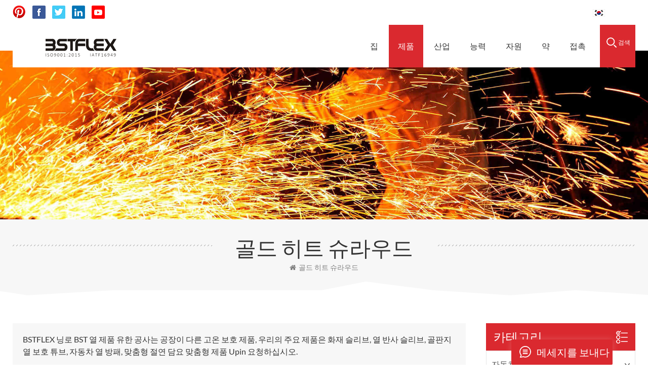

--- FILE ---
content_type: text/html; charset=UTF-8
request_url: https://ko.bstbraidedsleeve.com/gold-heat-shroud_sp
body_size: 16481
content:
<!DOCTYPE html PUBLIC "-//W3C//DTD XHTML 1.0 Transitional//EN" "http://www.w3.org/TR/xhtml1/DTD/xhtml1-transitional.dtd">
<html xmlns="http://www.w3.org/1999/xhtml" lang="ko">
<head>
<meta http-equiv="X-UA-Compatible" content="IE=edge">
<meta name="viewport" content="width=device-width, initial-scale=1.0, user-scalable=no">
<meta http-equiv="Content-Type" content="text/html; charset=utf-8" />
<meta http-equiv="X-UA-Compatible" content="IE=edge,Chrome=1" />
<meta http-equiv="X-UA-Compatible" content="IE=9" />
<meta http-equiv="Content-Type" content="text/html; charset=utf-8" />
      
    <title>사용자 정의 골드 히트 슈라우드,골드 히트 슈라우드 공장,골드 히트 슈라우드 제조 업체</title>
<meta name="keywords" content=" 골드 히트 슈라우드 공급 업체,골드 히트 슈라우드 도매,골드 히트 슈라우드 가격" />
<meta name="description" content=" BSTFLEX 전문 고온 보호 재료 제조 업체입니다. 통합 R & D,생산,판매 및 서비스. 주로 제품을 포함한 제품 골드 히트 슈라우드 기타" />
    <!--    分享显示图片-->
        <meta property ="og:site_name" content="BSTFLEX Ningguo BST Thermal Products Co.,Ltd">
    <meta property ="og:url" content="https://ko.bstbraidedsleeve.com/gold-heat-shroud_sp">
    <meta property ="og:title" content="사용자 정의 골드 히트 슈라우드,골드 히트 슈라우드 공장,골드 히트 슈라우드 제조 업체"/>
    <meta property="og:type" content="website">
    <meta property ="og:description" content =" BSTFLEX 전문 고온 보호 재료 제조 업체입니다. 통합 R & D,생산,판매 및 서비스. 주로 제품을 포함한 제품 골드 히트 슈라우드 기타"/>
            <meta property ="og:image" content="https://ko.bstbraidedsleeve.com/uploadfile/userimg/7611ccd7f481813d3b5cebd413f1e5c2.png"/>
        <meta name="twitter:title" content="사용자 정의 골드 히트 슈라우드,골드 히트 슈라우드 공장,골드 히트 슈라우드 제조 업체">
    <meta name="twitter:description" content=" BSTFLEX 전문 고온 보호 재료 제조 업체입니다. 통합 R & D,생산,판매 및 서비스. 주로 제품을 포함한 제품 골드 히트 슈라우드 기타">
    <link rel="canonical" href="https://ko.bstbraidedsleeve.com/gold-heat-shroud_sp">
                    
            <link href="/uploadfile/userimg/9bd802fd689087e3e0c6774df69b9b3a.ico" rel="shortcut icon"  />
<link rel="alternate" hreflang="en" href="https://www.bstbraidedsleeve.com/gold-heat-shroud_sp" />
<link rel="alternate" hreflang="fr" href="https://fr.bstbraidedsleeve.com/gold-heat-shroud_sp" />
<link rel="alternate" hreflang="de" href="https://de.bstbraidedsleeve.com/gold-heat-shroud_sp" />
<link rel="alternate" hreflang="ru" href="https://ru.bstbraidedsleeve.com/gold-heat-shroud_sp" />
<link rel="alternate" hreflang="it" href="https://it.bstbraidedsleeve.com/gold-heat-shroud_sp" />
<link rel="alternate" hreflang="es" href="https://es.bstbraidedsleeve.com/gold-heat-shroud_sp" />
<link rel="alternate" hreflang="pt" href="https://pt.bstbraidedsleeve.com/gold-heat-shroud_sp" />
<link rel="alternate" hreflang="nl" href="https://nl.bstbraidedsleeve.com/gold-heat-shroud_sp" />
<link rel="alternate" hreflang="ar" href="https://ar.bstbraidedsleeve.com/gold-heat-shroud_sp" />
<link rel="alternate" hreflang="ja" href="https://ja.bstbraidedsleeve.com/gold-heat-shroud_sp" />
<link rel="alternate" hreflang="ko" href="https://ko.bstbraidedsleeve.com/gold-heat-shroud_sp" />
<link rel="alternate" hreflang="tr" href="https://tr.bstbraidedsleeve.com/gold-heat-shroud_sp" />
<link rel="alternate" hreflang="vi" href="https://vi.bstbraidedsleeve.com/gold-heat-shroud_sp" />
<link rel="alternate" hreflang="pl" href="https://pl.bstbraidedsleeve.com/gold-heat-shroud_sp" />
<link rel="alternate" hreflang="sk" href="https://sk.bstbraidedsleeve.com/gold-heat-shroud_sp" />
<link rel="alternate" hreflang="id" href="https://id.bstbraidedsleeve.com/gold-heat-shroud_sp" />

<link type="text/css" rel="stylesheet" href="/template/css/bootstrap.css">
<link type="text/css" rel="stylesheet" href="/template/css/font-awesome.min.css">
<link type="text/css" rel="stylesheet" href="/template/css/style.css">

<script type="text/javascript" src="/template/js/jquery-1.8.3.js"></script>
<script type="text/javascript" src="/template/js/bootstrap.min.js"></script>
<script type="text/javascript">
	//fixed-nav
	$(document).on("scroll",function(){
		if($(document).scrollTop()>20){ 
			$("header").removeClass("large").addClass("small");
		}
		else{
			$("header").removeClass("small").addClass("large");
		}
	});
</script>
<script type="text/javascript" src="/js/front/common.js"></script>
<script>
if( /Android|webOS|iPhone|iPad|iPod|BlackBerry|IEMobile|Opera Mini/i.test(navigator.userAgent) ) {
        $(function () {
            $('.about-main img').attr("style","");
            $(".about-main img").attr("width","");
            $(".about-main img").attr("height","");        
            $('.con_main img').attr("style","");
            $(".con_main img").attr("width","");
            $(".con_main img").attr("height","");        
            $('.news_main div.news_main_de img').attr("style","");
            $(".news_main div.news_main_de img").attr("width","");
            $(".news_main div.news_main_de img").attr("height","");        
            $('.pro_detail .pro_detail_m img').attr("style","");
            $(".pro_detail .pro_detail_m img").attr("width","");
            $(".pro_detail .pro_detail_m img").attr("height","");

        })
}
</script>
<!--[if ie9]
<script src="js/html5shiv.min.js"></script>
<script src="js/respond.min.js"></script>
-->


<!--[if IE 8]>
    <script src="https://oss.maxcdn.com/libs/html5shiv/3.7.0/html5shiv.js"></script>
    <script src="https://oss.maxcdn.com/libs/respond.js/1.3.0/respond.min.js"></script>
<![endif]-->
<meta name="yandex-verification" content="119bf75f95f7c9a6" />
<meta name="p:domain_verify" content="66a43c5106d43a237d879be45ca57cec"/>
<meta name="google-site-verification" content="xnyoS1AQwPZ0F050l5F7TaVyGfqCll_W1wqmL_jB-MU" />
<!-- Google Tag Manager -->
<script>(function(w,d,s,l,i){w[l]=w[l]||[];w[l].push({'gtm.start':
new Date().getTime(),event:'gtm.js'});var f=d.getElementsByTagName(s)[0],
j=d.createElement(s),dl=l!='dataLayer'?'&l='+l:'';j.async=true;j.src=
'https://www.googletagmanager.com/gtm.js?id='+i+dl;f.parentNode.insertBefore(j,f);
})(window,document,'script','dataLayer','GTM-WZ4BQQ5');</script>
<!-- End Google Tag Manager --></head>
<body onmouseup="document.selection.empty()" onbeforecopy="return false" oncopy="document.selection.empty()" onselect="document.selection.empty()" onselectstart="return false" ondragstart="return false" oncontextmenu="return false" style="-moz-user-select:none">

 <!-- Google Tag Manager (noscript) -->
<noscript><iframe src="https://www.googletagmanager.com/ns.html?id=GTM-WZ4BQQ5"
height="0" width="0" style="display:none;visibility:hidden"></iframe></noscript>
<!-- End Google Tag Manager (noscript) --> <header class="large">
<div class="head_top clearfix">
	<div class="container">
	<div class="row">
			<ul class="social_icons">
				  
           
          
                    
                    	<li>
<a rel="nofollow" target="_blank" href="https://www.pinterest.com/heatshields" ><img src="/uploadfile/friendlink/93624b073dc0fe0dd4928116fa62089d.png" alt="Pins" /></a>
                   </li>   
                        
                    	<li>
<a rel="nofollow" target="_blank" href="https://www.facebook.com" ><img src="/uploadfile/friendlink/93a1287b6b4664c93e34a3a799673117.png" alt="facebook" /></a>
                   </li>   
                        
                    	<li>
<a rel="nofollow" target="_blank" href="https://www.twitter.com" ><img src="/uploadfile/friendlink/41df210965320a4a24246b8d3b0a05c9.png" alt="twitter" /></a>
                   </li>   
                        
                    	<li>
<a rel="nofollow" target="_blank" href="https://www.linkedin.com" ><img src="/uploadfile/friendlink/8e7f59d130bdb29c746fbc8c2e243e4a.png" alt="linkedin" /></a>
                   </li>   
                        
                    	<li>
<a rel="nofollow" target="_blank" href="https://www.youtube.com" ><img src="/uploadfile/friendlink/9810225342c08c193cc9f26919de0a8d.png" alt="youtube" /></a>
                   </li>   
                                 
			</ul>
			<div class="select">
				<a rel="nofollow" href="javascript:;" class="select-trigger" data-modal="modal-lan">
					   
                        
<img src="/template/images/ko.jpg" alt="한국의" /><p>한국의</p>
                       				</a>
			</div>
			<ul class="head_con">
                           
                          				<li>
					<div class="icon"><span style="background-position: -38px 0px"></span></div>
					<p><a rel="nofollow" href="mailto:sales@bstbraidedsleeve.com">sales@bstbraidedsleeve.com</a></p>
				</li>
                              
                                                      				<li>
					<div class="icon"><span style="background-position: 0 0"></span></div>
					<p><a rel="nofollow" href="tel:0086-15856303740">0086-15856303740</a></p>
				</li>
                            
                               
			</ul>
					
		</div>
</div>
</div>
<div class="header clearfix">
	<div class="container">
	<div class="row">
			<div id="logo">
                
                               
<a href="/"><img src="/uploadfile/userimg/7611ccd7f481813d3b5cebd413f1e5c2.png" alt="BSTFLEX Ningguo BST Thermal Products Co.,Ltd" /></a>
      
                                
                        </div>
			<div class="wrapper">
				<nav id="main-nav">
					<ul class="first-nav">
						  <li><a href="/">집</a></li>
					</ul>
					<ul class="second-nav">
						 
                                              <li><a href="/products">제품</a>
							<ul class="nav_child">
                                                              
								<li>
								<a href="/automotive-heat-shields_c8">자동차 열 방패</a>
								   
                                                                <ul>
								 
              <li><a href="/other-heat-shield-products_c20">기타 열 방패 제품</a></li>
               
              <li><a href="/welding-protection_c21">용접 보호</a></li>
               
              <li><a href="/thermal-and-heat-shield-barrier_c18">열 및 열 차폐 장벽</a></li>
               
              <li><a href="/turbo-heat-shield-blanket_c14">터보 히트 실드 블랭킷</a></li>
               
              <li><a href="/exhaust-and-header-heat-wrap_c15">배기 및 헤더 히트 랩</a></li>
               
              <li><a href="/heat-shield-tape_c16">방열 테이프</a></li>
               
              <li><a href="/thermal-and-heat-shield-sleeve_c17">열 및 열 차단 슬리브</a></li>
               
              <li><a href="/exhaust-heat-shield-insulation_c19">배기 열 차단 단열재</a></li>
               
							        </ul>
                                                                   
								</li>
							    
								<li>
								<a href="/heat-sleeve_c1">히트 슬리브</a>
								   
                                                                <ul>
								 
              <li><a href="/fire-sleeve_c9">소매 소매</a></li>
               
              <li><a href="/high-temperature-sleeve_c12">고온 슬리브</a></li>
               
              <li><a href="/abrasion-hose-sleeve_c13">마모 호스 슬리브</a></li>
               
              <li><a href="/aluminized-heat-protection-tube_c11">알루미늄 열 보호 튜브</a></li>
               
              <li><a href="/aluminized-heat-protective-sleeve_c10">알루미늄 열 보호 슬리브</a></li>
               
							        </ul>
                                                                   
								</li>
							    
								<li>
								<a href="/fire-blanket_c7">방화 담요</a>
								   
								</li>
							    
								<li>
								<a href="/insulation-blanket-jacket_c6">단열 담요 / 재킷</a>
								   
								</li>
							    
								<li>
								<a href="/fireproof-tape_c2">내화 테이프</a>
								   
								</li>
							    
								<li>
								<a href="/fireproof-fabric-cloth_c3">내화 직물 / 천</a>
								   
                                                                <ul>
								 
              <li><a href="/silica-fiber-fabric_c24">실리카 섬유 직물</a></li>
               
              <li><a href="/ceramic-fiber-fabric_c23">세라믹 섬유 직물</a></li>
               
              <li><a href="/glass-fiber-fabric_c22">유리 섬유 직물</a></li>
               
							        </ul>
                                                                   
								</li>
							    
								<li>
								<a href="/fireproof-rope_c4">내화 밧줄</a>
								   
								</li>
							    
								<li>
								<a href="/needle-insulation-blanket_c5">바늘 단열 담요</a>
								   
								</li>
							 
							</ul>
						</li>
                                                                                           <li><a  href="/industries_nc1">산업</a>
                       
                </li>   
                                              
                                            	                                           <li><a href="/capabilities_d4">능력</a>
						     
						</li>  
                                               
                                              
                                            	                                           <li><a href="/resource_d5">자원</a>
						  	
                                                    <ul class="nav_child">
								      
                              <li><a href="/image-library_nc5" >이미지 라이브러리</a></li>                      
                           
                              <li><a href="/videos_nc4" >비디오 라이브러리</a></li>                      
                           
                              <li><a href="/faq_nc3" >자주하는 질문</a></li>                      
                           
                              <li><a href="/category/downloads/1" >다운로드</a></li>                      
                         
							</ul>
                                                        
						</li>    
                                            
                                              
                                            	                                           <li><a href="/about_d1">약</a>
						  	
                                                    <ul class="nav_child">
								      
                              <li><a href="/about_d1" title=" 우리 회사" > 우리 회사</a></li>                      
                           
                              <li><a href="/certifications_d18" title="인증" >인증</a></li>                      
                           
                              <li><a href="/custom-capabilities_d19" title="사용자 정의 기능" >사용자 정의 기능</a></li>                      
                           
                              <li><a href="/global-support_d20" title="글로벌 지원" >글로벌 지원</a></li>                      
                           
                              <li><a href="/quality-guarantee_d21" title="품질 보증" >품질 보증</a></li>                      
                         
							</ul>
                                                        
						</li> 
                                               
                                            
                                              
                                            	                                           <li><a href="/contact_d2">접촉</a>
						   
						</li> 
                                               
                                            
                                            
                                            
					</ul>

				</nav>
				<a class="toggle">
					<span></span>
					<span></span>
					<span></span>
				</a>
			</div>
			<div class="search_box">
					<div class="attr-nav">
						<a rel="nofollow" class="search" href="#"><i></i><p>검색</p></a>
					</div>
				</div>
			
				<div class="mainmenu-area">
					<div class="mainmenu-left visible-lg visible-md">
						<div class="mainmenu">
							<nav>
								<ul class="clearfix">
								
                                                                  <li  ><a  href='/'>집</a></li>
                                                                 <li class="product_vmegamenu  active"><a href="/products">제품</a>
                               
                                    <ul class="vmegamenu">
                                           	
                                        <li class="has-menu" ><a href="/automotive-heat-shields_c8">자동차 열 방패</a>
					  
                                            <ul class="vmegamenu02">
					 
              <li><a href="/other-heat-shield-products_c20">기타 열 방패 제품</a></li>
               
              <li><a href="/welding-protection_c21">용접 보호</a></li>
               
              <li><a href="/thermal-and-heat-shield-barrier_c18">열 및 열 차폐 장벽</a></li>
               
              <li><a href="/turbo-heat-shield-blanket_c14">터보 히트 실드 블랭킷</a></li>
               
              <li><a href="/exhaust-and-header-heat-wrap_c15">배기 및 헤더 히트 랩</a></li>
               
              <li><a href="/heat-shield-tape_c16">방열 테이프</a></li>
               
              <li><a href="/thermal-and-heat-shield-sleeve_c17">열 및 열 차단 슬리브</a></li>
               
              <li><a href="/exhaust-heat-shield-insulation_c19">배기 열 차단 단열재</a></li>
               
					   </ul>
                                             
					</li>
                                   	  	
                                        <li class="has-menu" ><a href="/heat-sleeve_c1">히트 슬리브</a>
					  
                                            <ul class="vmegamenu02">
					 
              <li><a href="/fire-sleeve_c9">소매 소매</a></li>
               
              <li><a href="/high-temperature-sleeve_c12">고온 슬리브</a></li>
               
              <li><a href="/abrasion-hose-sleeve_c13">마모 호스 슬리브</a></li>
               
              <li><a href="/aluminized-heat-protection-tube_c11">알루미늄 열 보호 튜브</a></li>
               
              <li><a href="/aluminized-heat-protective-sleeve_c10">알루미늄 열 보호 슬리브</a></li>
               
					   </ul>
                                             
					</li>
                                   	  	
                                        <li  ><a href="/fire-blanket_c7">방화 담요</a>
					  
					</li>
                                   	  	
                                        <li  ><a href="/insulation-blanket-jacket_c6">단열 담요 / 재킷</a>
					  
					</li>
                                   	  	
                                        <li  ><a href="/fireproof-tape_c2">내화 테이프</a>
					  
					</li>
                                   	  	
                                        <li class="has-menu" ><a href="/fireproof-fabric-cloth_c3">내화 직물 / 천</a>
					  
                                            <ul class="vmegamenu02">
					 
              <li><a href="/silica-fiber-fabric_c24">실리카 섬유 직물</a></li>
               
              <li><a href="/ceramic-fiber-fabric_c23">세라믹 섬유 직물</a></li>
               
              <li><a href="/glass-fiber-fabric_c22">유리 섬유 직물</a></li>
               
					   </ul>
                                             
					</li>
                                   	  	
                                        <li  ><a href="/fireproof-rope_c4">내화 밧줄</a>
					  
					</li>
                                   	  	
                                        <li  ><a href="/needle-insulation-blanket_c5">바늘 단열 담요</a>
					  
					</li>
                                   	 
                                      
                                    </ul>
                                                                </li>
                                                                  
                                                                  
                                                                  
                                                                  
                                              
                <li ><a  href="/industries_nc1">산업</a>
                       
                </li>   
                                                                                                       
                                 
                        <li ><a href="/capabilities_d4">능력</a>
                     
                        </li>   
                       
                                                                                                       
                                 
                        <li ><a href="/resource_d5">자원</a>
                                                    <ul class="vmegamenu">
                             
                              <li><a href="/image-library_nc5" >이미지 라이브러리</a></li>                      
                           
                              <li><a href="/videos_nc4" >비디오 라이브러리</a></li>                      
                           
                              <li><a href="/faq_nc3" >자주하는 질문</a></li>                      
                           
                              <li><a href="/category/downloads/1" >다운로드</a></li>                      
                         
                                   </ul>    
                          
                        </li>   
                       
                                                                  
                                                                  
                                                                        
                                                                      
                                 
                        <li ><a href="/about_d1">약</a>
                                                    <ul class="vmegamenu">
                             
                              <li><a href="/about_d1" title=" 우리 회사" > 우리 회사</a></li>                      
                           
                              <li><a href="/certifications_d18" title="인증" >인증</a></li>                      
                           
                              <li><a href="/custom-capabilities_d19" title="사용자 정의 기능" >사용자 정의 기능</a></li>                      
                           
                              <li><a href="/global-support_d20" title="글로벌 지원" >글로벌 지원</a></li>                      
                           
                              <li><a href="/quality-guarantee_d21" title="품질 보증" >품질 보증</a></li>                      
                         
                                   </ul>    
                          
                        </li>   
                       
                                                                  
                                                                  
                                                   
                                 
                        <li ><a href="/contact_d2">접촉</a>
                     
                        </li>   
                                           
                                                                  
                                                                  
                                                                  
                                                                  
                                                                  
								</ul>
							</nav>
						</div>
					</div>
				</div>
			</div>	
		<div class="top-search clearfix">
			<div class="input-group container">
				<em>무엇을 찾고 계신가요?</em>
				<div class="header_search clearfix">
				
                                            
                                            <input name="search_keyword" onkeydown="javascript:enterIn(event);" type="text" class="form-control" placeholder="검색 정보">
					<input type="submit" class="search_btn btn_search1" value="">
				</div>
				<span class="input-group-addon close-search"><i class="fa fa-times"></i></span>
			</div>
		</div>
	</div>
</div>

		
</header>

<div class="select-modal" id="modal-lan">
    <div class="select-content">
		<em>언어를 선택하세요.</em>
    	<ul class="list clearfix">
			     
           <li class="col-md-2 col-sm-3 col-xs-6">                
      <a href="https://ko.bstbraidedsleeve.com/gold-heat-shroud_sp"><img src="/template/images/ko.jpg" alt="한국의" /><p>한국의</p></a>
         </li>                                             
        <li class="col-md-2 col-sm-3 col-xs-6">                 
 <a href="https://www.bstbraidedsleeve.com/gold-heat-shroud_sp" ><img src="/template/images/en.jpg" alt="English" /><p>English</p></a>
      </li>          
        <li class="col-md-2 col-sm-3 col-xs-6">                 
 <a href="https://fr.bstbraidedsleeve.com/gold-heat-shroud_sp" ><img src="/template/images/fr.jpg" alt="français" /><p>français</p></a>
      </li>          
        <li class="col-md-2 col-sm-3 col-xs-6">                 
 <a href="https://de.bstbraidedsleeve.com/gold-heat-shroud_sp" ><img src="/template/images/de.jpg" alt="Deutsch" /><p>Deutsch</p></a>
      </li>          
        <li class="col-md-2 col-sm-3 col-xs-6">                 
 <a href="https://ru.bstbraidedsleeve.com/gold-heat-shroud_sp" ><img src="/template/images/ru.jpg" alt="русский" /><p>русский</p></a>
      </li>          
        <li class="col-md-2 col-sm-3 col-xs-6">                 
 <a href="https://it.bstbraidedsleeve.com/gold-heat-shroud_sp" ><img src="/template/images/it.jpg" alt="italiano" /><p>italiano</p></a>
      </li>          
        <li class="col-md-2 col-sm-3 col-xs-6">                 
 <a href="https://es.bstbraidedsleeve.com/gold-heat-shroud_sp" ><img src="/template/images/es.jpg" alt="español" /><p>español</p></a>
      </li>          
        <li class="col-md-2 col-sm-3 col-xs-6">                 
 <a href="https://pt.bstbraidedsleeve.com/gold-heat-shroud_sp" ><img src="/template/images/pt.jpg" alt="português" /><p>português</p></a>
      </li>          
        <li class="col-md-2 col-sm-3 col-xs-6">                 
 <a href="https://nl.bstbraidedsleeve.com/gold-heat-shroud_sp" ><img src="/template/images/nl.jpg" alt="Nederlands" /><p>Nederlands</p></a>
      </li>          
        <li class="col-md-2 col-sm-3 col-xs-6">                 
 <a href="https://ar.bstbraidedsleeve.com/gold-heat-shroud_sp" ><img src="/template/images/ar.jpg" alt="العربية" /><p>العربية</p></a>
      </li>          
        <li class="col-md-2 col-sm-3 col-xs-6">                 
 <a href="https://ja.bstbraidedsleeve.com/gold-heat-shroud_sp" ><img src="/template/images/ja.jpg" alt="日本語" /><p>日本語</p></a>
      </li>          
        <li class="col-md-2 col-sm-3 col-xs-6">                 
 <a href="https://tr.bstbraidedsleeve.com/gold-heat-shroud_sp" ><img src="/template/images/tr.jpg" alt="Türkçe" /><p>Türkçe</p></a>
      </li>          
        <li class="col-md-2 col-sm-3 col-xs-6">                 
 <a href="https://vi.bstbraidedsleeve.com/gold-heat-shroud_sp" ><img src="/template/images/vi.jpg" alt="Tiếng Việt" /><p>Tiếng Việt</p></a>
      </li>          
        <li class="col-md-2 col-sm-3 col-xs-6">                 
 <a href="https://pl.bstbraidedsleeve.com/gold-heat-shroud_sp" ><img src="/template/images/pl.jpg" alt="Polski" /><p>Polski</p></a>
      </li>          
        <li class="col-md-2 col-sm-3 col-xs-6">                 
 <a href="https://sk.bstbraidedsleeve.com/gold-heat-shroud_sp" ><img src="/template/images/sk.jpg" alt="slovenský" /><p>slovenský</p></a>
      </li>          
        <li class="col-md-2 col-sm-3 col-xs-6">                 
 <a href="https://id.bstbraidedsleeve.com/gold-heat-shroud_sp" ><img src="/template/images/id.jpg" alt="Indonesia " /><p>Indonesia </p></a>
      </li>   			
		</ul>
		<button class="select-close"><i></i></button>
    </div>
</div>
<div class="select-overlay"></div>

<div class="height"></div><div class="page_banner">


 
 
 
 
 
 
              
<a href="javascript:void(0);" rel="nofollow" > <img src="/uploadfile/bannerimg/16040621242629231175.jpg" alt="products"/></a>               
  		
  
 

   </div>

<div class="breadcrumb clearfix">
	<div class="attachment_line_bottom"></div>
	<div class="container">
	<div class="row">
				<div class="main_title">
										<em>골드 히트 슈라우드</em>
			
		
				</div>
				<div class="bread_right">
			<a class="home" href="/" title="Return to Home"><i class="fa fa-home"></i>골드 히트 슈라우드</a>
				</div>				
			</div>	
</div>
	</div>

<div class="page_section clearfix">
	<div class="container">
	<div class="row">
		<div class="page_column clearfix">			
			<div class="page-right clearfix">
				<div class="pro-text"><div class="column">
             		        
                          
                         BSTFLEX 닝로 BST 열 제품 유한 공사는 공장이 다른 고온 보호 제품, 우리의 주요 제품은 화재 슬리브, 열 반사 슬리브, 골판지 열 보호 튜브, 자동차 열 방패, 맞춤형 절연 담요 맞춤형 제품 Upin 요청하십시오.                      
             	</div></div>
				<div class="main">
                    <div id="cbp-vm" class="cbp-vm-switcher cbp-vm-view-grid">
                        <div class="cbp-vm-options clearfix">
                            <a rel="nofollow" href="#" class="cbp-vm-icon cbp-vm-grid cbp-vm-selected" data-view="cbp-vm-view-grid"></a>
                            <a rel="nofollow" href="#" class="cbp-vm-icon cbp-vm-list" data-view="cbp-vm-view-list"></a>
                        </div>
                       
                        <ul class="wow clearfix">
                                     
                           
                            <li class="wow"><div class="clearfix">
                                <div class="cbp-vm-image">
                                    <a class="link" href="/gold-heat-shroud-aluminum-reflective-shielding-sleeve_p36.html"></a>
                                  <img id="product_detail_img"  alt="Aluminum heat sleeve" src="/uploadfile/202011/17/b747ac38ac67e5c845e4858fa713a8be_medium.jpg" />				                                                                          <div class="cbp-image-hover"> <img src="/uploadfile/202011/17/a31f8eeb9498ca9d0209a24cb5d032b3_medium.jpg" alt = "알루미늄 열 슬리브" /></div>
                                    
                                </div>
                                <div class="cbp-list-center clearfix">
                                	<div class="cbp-list-left">
                                        <a href="/gold-heat-shroud-aluminum-reflective-shielding-sleeve_p36.html" class="cbp-title">골드 열 슈라우드 알루미늄 반사 차폐 슬리브</a>
				   
                                        <div class="cbp-vm-details">골드 열 슈라우드 알루미늄 반사 차폐 슬리브는 고온 정격 유리 섬유 직물로 금 정격 유리 섬유 직물로 만들어졌습니다. 후크 & 루프 클로저 디자인은 열린 가장자리를 따라 닫습니다. 없음 연결된 전선, 케이블 및 호스의 한쪽 끝을 제거 할 필요성은 보호 및 폐쇄의</div>
                                        <ul class="post_blog_tag">
                                            <p><i class="fa fa-tags"></i>태그 :</p>
                                                                                                                                          
                       <li><a href="/heat-shielding-sleeve_sp">열 차폐 슬리브</a></li>
                                             
                       <li><a href="/aluminum-reflective-sleeve_sp">알루미늄 반사 슬리브</a></li>
                                             
                       <li><a href="/aluminum-shielding-sleeve_sp">알루미늄 차폐 슬리브</a></li>
                                             
                       <li><a href="/aluminum-reflective-shielding-sleeve_sp">알루미늄 반사 차폐 슬리브</a></li>
                                             
                       <li><a href="/heat-shroud_sp">방열판</a></li>
                                             
                       <li><a href="/gold-heat-shroud_sp">골드 히트 슈라우드</a></li>
                                                                                                               </ul>
                                    	<div class="more"><a class="main_more" href="/gold-heat-shroud-aluminum-reflective-shielding-sleeve_p36.html">더보기</a></div>
                                    </div>
                                </div>
                            </div>
                            </li>
                               
                                                        
                        </ul>
                    </div>
                </div>
				<script type="text/javascript" src="/template/js/cbpViewModeSwitch.js"></script>
				 <div class="page_num clearfix">
                                                
                                 

                                                   
                                         <p>총 <strong>1</strong>페이지</p>
                </div>        
            </div>
 
         	<div class="page-left clearfix">
                <div id="right_column" class="left-cat column clearfix">
                    <section class="block blockcms column_box">
                        <div class="fot_title"><em>카테고리</em><span></span><i class="column_icon_toggle icon-plus-sign"></i></div>
                        <div class="block_content toggle_content">
                            <ul class="mtree">
                                          
                        <li><b></b><a href="/automotive-heat-shields_c8">자동차 열 방패</a>
                             
                            <ul>
                                    
                         
                                <li><b></b><a href="/other-heat-shield-products_c20">기타 열 방패 제품</a>
                                  
                                </li> 
                                          
                         
                                <li><b></b><a href="/welding-protection_c21">용접 보호</a>
                                  
                                </li> 
                                          
                         
                                <li><b></b><a href="/thermal-and-heat-shield-barrier_c18">열 및 열 차폐 장벽</a>
                                  
                                </li> 
                                          
                         
                                <li><b></b><a href="/turbo-heat-shield-blanket_c14">터보 히트 실드 블랭킷</a>
                                  
                                </li> 
                                          
                         
                                <li><b></b><a href="/exhaust-and-header-heat-wrap_c15">배기 및 헤더 히트 랩</a>
                                  
                                </li> 
                                          
                         
                                <li><b></b><a href="/heat-shield-tape_c16">방열 테이프</a>
                                  
                                </li> 
                                          
                         
                                <li><b></b><a href="/thermal-and-heat-shield-sleeve_c17">열 및 열 차단 슬리브</a>
                                  
                                </li> 
                                          
                         
                                <li><b></b><a href="/exhaust-heat-shield-insulation_c19">배기 열 차단 단열재</a>
                                  
                                </li> 
                                   
                              
                            </ul>
                               
                        </li>               
                            
                        <li><b></b><a href="/heat-sleeve_c1">히트 슬리브</a>
                             
                            <ul>
                                    
                         
                                <li><b></b><a href="/fire-sleeve_c9">소매 소매</a>
                                  
                                </li> 
                                          
                         
                                <li><b></b><a href="/high-temperature-sleeve_c12">고온 슬리브</a>
                                  
                                </li> 
                                          
                         
                                <li><b></b><a href="/abrasion-hose-sleeve_c13">마모 호스 슬리브</a>
                                  
                                </li> 
                                          
                         
                                <li><b></b><a href="/aluminized-heat-protection-tube_c11">알루미늄 열 보호 튜브</a>
                                  
                                </li> 
                                          
                         
                                <li><b></b><a href="/aluminized-heat-protective-sleeve_c10">알루미늄 열 보호 슬리브</a>
                                  
                                </li> 
                                   
                              
                            </ul>
                               
                        </li>               
                            
                        <li><b></b><a href="/fire-blanket_c7">방화 담요</a>
                               
                        </li>               
                            
                        <li><b></b><a href="/insulation-blanket-jacket_c6">단열 담요 / 재킷</a>
                               
                        </li>               
                            
                        <li><b></b><a href="/fireproof-tape_c2">내화 테이프</a>
                               
                        </li>               
                            
                        <li><b></b><a href="/fireproof-fabric-cloth_c3">내화 직물 / 천</a>
                             
                            <ul>
                                    
                         
                                <li><b></b><a href="/silica-fiber-fabric_c24">실리카 섬유 직물</a>
                                  
                                </li> 
                                          
                         
                                <li><b></b><a href="/ceramic-fiber-fabric_c23">세라믹 섬유 직물</a>
                                  
                                </li> 
                                          
                         
                                <li><b></b><a href="/glass-fiber-fabric_c22">유리 섬유 직물</a>
                                  
                                </li> 
                                   
                              
                            </ul>
                               
                        </li>               
                            
                        <li><b></b><a href="/fireproof-rope_c4">내화 밧줄</a>
                               
                        </li>               
                            
                        <li><b></b><a href="/needle-insulation-blanket_c5">바늘 단열 담요</a>
                               
                        </li>               
                         
                                
                                
                                
                                
                           </ul>
                        </div>
                    </section>
                </div>
                <script type="text/javascript" src="/template/js/left-mtree.js"></script>
                <div id="right_column" class="left-pro column clearfix">
                    <section class="block blockcms column_box">
                        <div class="fot_title"><em>신제품</em><span></span><i class="column_icon_toggle icon-plus-sign"></i></div>
                        <div class="block_content toggle_content">
                        	<ul class="list clearfix">
                                
                        
                                
                            	<li><div class="box clearfix">
                                	<div class="image pro_image">
                                		<a href="/braided-aramid-sleeve_p258.html"></a>
                                       <img id="product_detail_img"  alt="Braided Aramid Sleeve | High Abrasion & Cut Resistant Protective Sleeving" src="/uploadfile/202601/01/c2206d69cf055af803fab88e814dfaa1_thumb.jpg" />                                                <span class="icon"><i></i></span>
                                    </div>
                                    <div class="main">
                                    	<a href="/braided-aramid-sleeve_p258.html" class="title">꼬임 아라미드 슬리브</a>
                                        <a href="/braided-aramid-sleeve_p258.html" class="page_more">더보기</a>
                                    </div>
                                </div></li>
                                
                                     
                        
                                
                            	<li><div class="box clearfix">
                                	<div class="image pro_image">
                                		<a href="/polyester-hose-sleeve-for-abrasion-hose-protection_p257.html"></a>
                                       <img id="product_detail_img"  alt="polyester hose sleeve for hydraulic hose abrasion protection" src="/uploadfile/202512/30/26b4cd1cd92eec5c1e4c365821fa5ed4_thumb.jpg" />                                                <span class="icon"><i></i></span>
                                    </div>
                                    <div class="main">
                                    	<a href="/polyester-hose-sleeve-for-abrasion-hose-protection_p257.html" class="title">마모 방지 및 호스 보호를 위한 폴리에스터 호스 슬리브</a>
                                        <a href="/polyester-hose-sleeve-for-abrasion-hose-protection_p257.html" class="page_more">더보기</a>
                                    </div>
                                </div></li>
                                
                                     
                        
                                
                            	<li><div class="box clearfix">
                                	<div class="image pro_image">
                                		<a href="/battery-fire-containment-bag_p256.html"></a>
                                       <img id="product_detail_img"  alt="Battery Fire Containment Bag | Fireproof Protection for Lithium Batteries" src="/uploadfile/202512/27/c759c2b7438a9433e2d8249e442f141f_thumb.jpg" />                                                <span class="icon"><i></i></span>
                                    </div>
                                    <div class="main">
                                    	<a href="/battery-fire-containment-bag_p256.html" class="title">배터리 화재 방지 백</a>
                                        <a href="/battery-fire-containment-bag_p256.html" class="page_more">더보기</a>
                                    </div>
                                </div></li>
                                
                                     
                        
                                
                            	<li><div class="box clearfix">
                                	<div class="image pro_image">
                                		<a href="/marine-exhaust-system-with-integrated-silencer_p255.html"></a>
                                       <img id="product_detail_img"  alt="Marine Exhaust System with Integrated Silencer – Noise Reduction & Thermal Protection" src="/uploadfile/202512/25/4fc80e10017cd96dcd7a2b1bf2630d5e_thumb.jpg" />                                                <span class="icon"><i></i></span>
                                    </div>
                                    <div class="main">
                                    	<a href="/marine-exhaust-system-with-integrated-silencer_p255.html" class="title">소음기가 일체형으로 장착된 해양 배기 시스템</a>
                                        <a href="/marine-exhaust-system-with-integrated-silencer_p255.html" class="page_more">더보기</a>
                                    </div>
                                </div></li>
                                
                                     
                        
                                
                            	<li><div class="box clearfix">
                                	<div class="image pro_image">
                                		<a href="/combustion-air-silencer_p254.html"></a>
                                       <img id="product_detail_img"  alt="Airtronic Combustion Air Intake Silencer" src="/uploadfile/202512/24/e912a199e74c9caf2f94d4040211e50f_thumb.jpeg" />                                                <span class="icon"><i></i></span>
                                    </div>
                                    <div class="main">
                                    	<a href="/combustion-air-silencer_p254.html" class="title">연소 공기 소음기</a>
                                        <a href="/combustion-air-silencer_p254.html" class="page_more">더보기</a>
                                    </div>
                                </div></li>
                                
                                      
                            
                            </ul>
                        </div>
                    </section>
                </div>
            </div>
 
                    
		</div>
	</div>
	</div>
</div>

  <div class="letter_content clearfix">
	<div class="container">
	<div class="row">
    	<div class="main_title">			<em>뉴스레터 구독하기</em>
		</div>
		<div class="text">월간 프로모션에 가입하고 최신 제품 소식을 받아보세요!
</div>
		<div class="letter-input">
			<input name="textfield" id="user_email" type="text" class="fot_input" placeholder="당신의 이메일 주소를 입력 해주세요" >
			<input type="button" class="main_more" value="제출하다" onclick="add_email_list();">
                        <script type="text/javascript">
  var email = document.getElementById('user_email');
        function add_email_list()
        {

            $.ajax({
                url: "/common/ajax/addtoemail/emailname/" + email.value,
                type: 'GET',
                success: function(info) {
                    if (info == 1) {
                        alert('Successfully!');

                    } else {
                        alert('Loss');
                    }
                }
            });

        }
</script>
		</div>
    </div>
	</div>
</div>

<div class="footer clearfix">
	<div class="container clearfix">
    <div class="row">
		<div id="right_column" class="fot_con clearfix">
        	<section id="blockbestsellers" class="block products_block column_box">
				<div class="fot_title"><em>연락하다</em><span></span><i class="column_icon_toggle icon-plus-sign"></i></div>
                <div class="block_content toggle_content">
					<a href="/" class="fot_logo"><img src="/template/images/fot_logo.png" alt="BSTFLEX Ningguo BST Thermal Products Co.,Ltd"></a>
                  	<ul class="clearfix list">
						<li>
							<span class="icon" style="background-position: -1px -148px;"></span>
														<p>No.10, Chuangxin North Road, Nanshan Park, Ningguo Economic and Technological Development Zone, Ningguo City, Anhui Province, China</p>
						</li>
                                                                             
						<li>
							<span class="icon" style="background-position: -67px -148px;"></span>
							<p>전화/Whatsapp : <a rel="nofollow" href="tel:0086-15856303740">0086-15856303740</a></p>
						</li>
                                                                                                                                
						<li>
							<span class="icon" style="background-position: -32px -150px;"></span>
							<p>이메일 : <a rel="nofollow" href="mailto:sales@bstbraidedsleeve.com">sales@bstbraidedsleeve.com</a></p>
						</li>
                                                                                                                                   
						<li>
							<span class="icon" style="background-position: -100px -148px;"></span>
							<p>Skype : <a rel="nofollow" href="skype:vanesa-cheng?chat">vanesa-cheng</a></p>
						</li>                     </ul>
					<ul class="social_icons">
						  
           
                   
                <li>      
<a rel="nofollow" target="_blank" href="https://www.pinterest.com/heatshields" >
 <img src="/uploadfile/friendlink/93624b073dc0fe0dd4928116fa62089d.png" alt="Pins" />
</a></li>
                                  
                <li>      
<a rel="nofollow" target="_blank" href="https://www.facebook.com" >
 <img src="/uploadfile/friendlink/93a1287b6b4664c93e34a3a799673117.png" alt="facebook" />
</a></li>
                                  
                <li>      
<a rel="nofollow" target="_blank" href="https://www.twitter.com" >
 <img src="/uploadfile/friendlink/41df210965320a4a24246b8d3b0a05c9.png" alt="twitter" />
</a></li>
                                  
                <li>      
<a rel="nofollow" target="_blank" href="https://www.linkedin.com" >
 <img src="/uploadfile/friendlink/8e7f59d130bdb29c746fbc8c2e243e4a.png" alt="linkedin" />
</a></li>
                                  
                <li>      
<a rel="nofollow" target="_blank" href="https://www.youtube.com" >
 <img src="/uploadfile/friendlink/9810225342c08c193cc9f26919de0a8d.png" alt="youtube" />
</a></li>
                                         					</ul>
                </div>
            </section>
        </div>
		<div id="right_column" class="fot_nav clearfix">
        	<section id="blockbestsellers" class="block products_block column_box">
				<div class="fot_title"><em>도움이 필요하다</em><span></span><i class="column_icon_toggle icon-plus-sign"></i></div>
                <div class="block_content toggle_content">
                  	<ul class="clearfix">
                             <li><a href="/">집</a></li>
  
       <li><a href="/products">제품</a></li>
  
       <li><a href="/industries_nc1">산업</a></li>
  
       <li><a href="/capabilities_d4">능력</a></li>
  
       <li><a href="/resource_d5">자원</a></li>
  
       <li><a href="/news_nc2">뉴스</a></li>
  
       <li><a href="/about_d1">약</a></li>
  
       <li><a href="/contact_d2">접촉</a></li>
  
                    </ul>
                </div>
            </section>
        </div>
		<div id="right_column" class="fot_tag clearfix">
        	<section id="blockbestsellers" class="block products_block column_box">
				<div class="fot_title"><em>핫 태그</em><span></span><i class="column_icon_toggle icon-plus-sign"></i></div>
                <div class="block_content toggle_content">
                  	<ul class="clearfix">
                         
  <li><a href="/heat-shield_sp">열 차폐</a></li>
                                       
  <li><a href="/welding-blanket_sp">용접 담요</a></li>
                                       
  <li><a href="/high-temperature-blanket_sp">고온 담요</a></li>
                                       
  <li><a href="/thermal-barrier_sp">열 장벽</a></li>
                                       
  <li><a href="/fiberglass-welding-blanket_sp">유리 섬유 용접 담요</a></li>
                                       
  <li><a href="/exhaust-wrap_sp">배기 랩</a></li>
                                       
  <li><a href="/deck-protective-mat_sp">데크 보호 매트</a></li>
                                       
  <li><a href="/high-temperature-vehicle-fire-blanket_sp">고온 차량 화재 담요</a></li>
                                                         </ul>
                </div>
            </section>
        </div>
		<div id="right_column" class="fot_news clearfix">
        	<section id="blockbestsellers" class="block products_block column_box">
				<div class="fot_title"><em>최근 소식</em><span></span><i class="column_icon_toggle icon-plus-sign"></i></div>
                <div class="block_content toggle_content">
                  	<ul class="clearfix">
                                                    <li>
                                <a href="/what-is-exhaust-heat-shielding-and-why-it-matters_n390" title="배기열 차폐란 무엇이며 왜 중요한가?" class="title">배기열 차폐란 무엇이며 왜 중요한가?</a>
                                                                <span class="page_date">Jan 19, 2026</span>
                            </li>
                                                    <li>
                                <a href="/2-stroke-silencer-packing-kit-materials-evolve-to-meet-noise-and-heat-demands_n389" title="2행정 엔진 소음기 패킹 키트 소재가 소음 및 열 요구 사항을 충족하도록 진화했습니다." class="title">2행정 엔진 소음기 패킹 키트 소재가 소음 및 열 요구 사항을 충족하도록 진화했습니다.</a>
                                                                <span class="page_date">Jan 16, 2026</span>
                            </li>
                                                    <li>
                                <a href="/exhaust-pipe-heat-shield-solutions-address-rising-thermal-protection-demands_n388" title="배기 파이프 열 차폐 솔루션은 증가하는 열 보호 요구 사항을 해결합니다" class="title">배기 파이프 열 차폐 솔루션은 증가하는 열 보호 요구 사항을 해결합니다</a>
                                                                <span class="page_date">Jan 15, 2026</span>
                            </li>
                        
                    </ul>
                </div>
            </section>
        </div>
	</div>
    </div>
</div>

<div class="footer-bottom clearfix">
	<div class="container">
	<div class="row">
		<div class="left">
			<div class="copy">
				저작권 © 2026 BSTFLEX Ningguo BST Thermal Products Co.,Ltd.판권 소유. <!--Start of Tawk.to Script-->
<script type="text/javascript">
var Tawk_API=Tawk_API||{}, Tawk_LoadStart=new Date();
(function(){
var s1=document.createElement("script"),s0=document.getElementsByTagName("script")[0];
s1.async=true;
s1.src='https://embed.tawk.to/6678eba99d7f358570d29baa/1i145h4fg';
s1.charset='UTF-8';
s1.setAttribute('crossorigin','*');
s0.parentNode.insertBefore(s1,s0);
})();
</script>
<!--End of Tawk.to Script-->

<script type="text/javascript">
    (function(c,l,a,r,i,t,y){
        c[a]=c[a]||function(){(c[a].q=c[a].q||[]).push(arguments)};
        t=l.createElement(r);t.async=1;t.src="https://www.clarity.ms/tag/"+i;
        y=l.getElementsByTagName(r)[0];y.parentNode.insertBefore(t,y);
    })(window, document, "clarity", "script", "ub1fkv9enj");
</script>			</div>
			<div class="fot_link"> 
				<a href="/blog">블로그</a>  |  <a href="/sitemap.html">사이트맵</a>  |  <a href="/sitemap.xml">XML</a>  |  <a href="/privacy-policy_d10">개인 정보 정책</a>  |  
				<div class="foot_ipv6">
					 IPv6 네트워크 지원<img src="/template/images/ipv6.png" alt="IPv6 네트워크 지원"/>
          
				</div>
			</div>
		</div>
	</div>
	</div>
			
</div>

<a rel="nofollow" href="javascript:;" class="back_top"></a>

<div id="online_qq_layer">
    <div id="online_qq_tab">
        <a id="floatShow" rel="nofollow" href="javascript:void(0);" >메세지를 보내다<i></i></a> 
        <a id="floatHide" rel="nofollow" href="javascript:void(0);" ><i></i></a>
    </div>
    <div id="onlineService" >
        <div class="online_form">
            <div class="i_message_inquiry">
            	<em class="title">메세지를 보내다</em>
                <div class="inquiry">
                
                    
                   <form role="form" id="email_form2" method="post" action="/inquiry/addinquiry">
          <input type="hidden" class="input_1 sub placeholder" value="Leave A Message"  name="msg_title" />
                  <div class="text"> IF 우리의 제품에 관심이 있으시고 자세한 내용을 알고 싶습니다. 여기에 메시지를 남겨주세요, 우리는 최대한 빨리 당신을 회신 할 것입니다. </div>
                      <div class="input-group">
                        <span class="ms_e"><input class="form-control" required name="msg_email" id="msg_email" tabindex="10" type="text" placeholder="귀하의 이메일"></span>
                      </div>
                    
                    <div class="input-group">
                        <span class="ms_p"><input class="form-control" name="msg_tel" id="phone" tabindex="10" type="text" placeholder="전화/왓츠앱"></span>
                      </div>
                                      <div class="input-group" style="display: block;">
                          <span class="ms_m"><textarea required name="msg_content" class="form-control" id="message" tabindex="13" placeholder="정확한 견적을 받기 위해 제품 세부 정보(예: 색상, 크기, 재료 등.) 및 기타 특정 요구 사항을 입력합니다.."></textarea></span>
                      </div>
                                    
                  
                     <input id="google2" type="submit" value="제출" class="main_more" />
                  </form>  
                    
                    
              </div>
            </div>
        </div>
    </div>
</div>

<div class="fixed-contact">
    <ul class="item-list clearfix">
          
                                                                        <li class="online_p">
            <div class="column">
                <i class="icon"></i>
                <a rel="nofollow" href="tel:0086-15856303740">0086-15856303740</a>
            </div>
        </li>
                                                  
                                                        
        <li class="online_e">
            <div class="column">
                <i class="icon"></i>
                 <a rel="nofollow" href="mailto:sales@bstbraidedsleeve.com">sales@bstbraidedsleeve.com</a>
            </div>
        </li>
          
        <li class="online_e">
            <div class="column">
                <i class="icon"></i>
                 <a rel="nofollow" href="mailto:vanessa-cheng@live.cn">vanessa-cheng@live.cn</a>
            </div>
        </li>
                                                
           
                                                         <li class="online_w">
            <div class="column">
                <i class="icon"></i>
                <a rel="nofollow" href="skype:vanesa-cheng?chat">vanesa-cheng</a>
            </div>
        </li>
                                                
         
                                                  
		<li class="online_s">
            <div class="column">
                <i class="icon"></i>
                               <a target="_blank" href="https://api.whatsapp.com/send?phone=+8615856303740&text=Hello" rel="nofollow">   
                                
                
                +8615856303740</a>
            </div>
        </li> 
                
                                                       
		<li class="online_code">
            <div class="column">
                <i class="icon"></i>
                <a>					<p>위챗으로 스캔 :</p><img src="/uploadfile/bannerimg/16043830491811.jpg" alt="Wechat code" />
				</a>
            </div>
        </li>
        
    </ul>
</div>


<div class="mobile_nav clearfix">

     <a href="/"><i style="background-position: -323px -160px"></i><p>집</p></a>
    <a href="/products"><i style="background-position: -366px -160px"></i><p>제품</p></a>
    <a href="/about_d1"><i style="background-position: -242px -160px"></i><p>~에 대한</p></a>
    <a href="/contact_d2"><i style="background-position: -283px -160px"></i><p>연락하다</p></a>

</div>


<script type="text/javascript">
	/*!
 * Responsive jQuery Parallax plugin
 * Original author: @tomsarduy
 * Licensed under the MIT license
 */
;(function ( $, window, document, undefined ) {

	'use strict';

	var pluginName = "parallux",
		$window = $(window),
		interval,
		bgset = false,
		animate3d=false,
		is_mobile = false,
		defaults   = {
			fullHeight: true,
			onMobile: 'fixed', //can be 'scroll' or 'parallax'
			onImageLoad: 'fadeIn'
		};

	window.mobilecheck = function() {
	  var check = false;
	  (function(a){if(/(android|bb\d+|meego).+mobile|avantgo|bada\/|blackberry|blazer|compal|elaine|fennec|hiptop|iemobile|ip(hone|od)|iris|kindle|lge |maemo|midp|mmp|mobile.+firefox|netfront|opera m(ob|in)i|palm( os)?|phone|p(ixi|re)\/|plucker|pocket|psp|series(4|6)0|symbian|treo|up\.(browser|link)|vodafone|wap|windows ce|xda|xiino/i.test(a)||/1207|6310|6590|3gso|4thp|50[1-6]i|770s|802s|a wa|abac|ac(er|oo|s\-)|ai(ko|rn)|al(av|ca|co)|amoi|an(ex|ny|yw)|aptu|ar(ch|go)|as(te|us)|attw|au(di|\-m|r |s )|avan|be(ck|ll|nq)|bi(lb|rd)|bl(ac|az)|br(e|v)w|bumb|bw\-(n|u)|c55\/|capi|ccwa|cdm\-|cell|chtm|cldc|cmd\-|co(mp|nd)|craw|da(it|ll|ng)|dbte|dc\-s|devi|dica|dmob|do(c|p)o|ds(12|\-d)|el(49|ai)|em(l2|ul)|er(ic|k0)|esl8|ez([4-7]0|os|wa|ze)|fetc|fly(\-|_)|g1 u|g560|gene|gf\-5|g\-mo|go(\.w|od)|gr(ad|un)|haie|hcit|hd\-(m|p|t)|hei\-|hi(pt|ta)|hp( i|ip)|hs\-c|ht(c(\-| |_|a|g|p|s|t)|tp)|hu(aw|tc)|i\-(20|go|ma)|i230|iac( |\-|\/)|ibro|idea|ig01|ikom|im1k|inno|ipaq|iris|ja(t|v)a|jbro|jemu|jigs|kddi|keji|kgt( |\/)|klon|kpt |kwc\-|kyo(c|k)|le(no|xi)|lg( g|\/(k|l|u)|50|54|\-[a-w])|libw|lynx|m1\-w|m3ga|m50\/|ma(te|ui|xo)|mc(01|21|ca)|m\-cr|me(rc|ri)|mi(o8|oa|ts)|mmef|mo(01|02|bi|de|do|t(\-| |o|v)|zz)|mt(50|p1|v )|mwbp|mywa|n10[0-2]|n20[2-3]|n30(0|2)|n50(0|2|5)|n7(0(0|1)|10)|ne((c|m)\-|on|tf|wf|wg|wt)|nok(6|i)|nzph|o2im|op(ti|wv)|oran|owg1|p800|pan(a|d|t)|pdxg|pg(13|\-([1-8]|c))|phil|pire|pl(ay|uc)|pn\-2|po(ck|rt|se)|prox|psio|pt\-g|qa\-a|qc(07|12|21|32|60|\-[2-7]|i\-)|qtek|r380|r600|raks|rim9|ro(ve|zo)|s55\/|sa(ge|ma|mm|ms|ny|va)|sc(01|h\-|oo|p\-)|sdk\/|se(c(\-|0|1)|47|mc|nd|ri)|sgh\-|shar|sie(\-|m)|sk\-0|sl(45|id)|sm(al|ar|b3|it|t5)|so(ft|ny)|sp(01|h\-|v\-|v )|sy(01|mb)|t2(18|50)|t6(00|10|18)|ta(gt|lk)|tcl\-|tdg\-|tel(i|m)|tim\-|t\-mo|to(pl|sh)|ts(70|m\-|m3|m5)|tx\-9|up(\.b|g1|si)|utst|v400|v750|veri|vi(rg|te)|vk(40|5[0-3]|\-v)|vm40|voda|vulc|vx(52|53|60|61|70|80|81|83|85|98)|w3c(\-| )|webc|whit|wi(g |nc|nw)|wmlb|wonu|x700|yas\-|your|zeto|zte\-/i.test(a.substr(0,4)))check = true})(navigator.userAgent||navigator.vendor||window.opera);
	  return check;
	};

	//window.requestAnimationFrame Polyfill for Old Browsers
	function animationFramePolyfill() {
		var lastTime = 0;
		var vendors = ['ms', 'moz', 'webkit', 'o'];

		for(var x = 0; x < vendors.length && !window.requestAnimationFrame; ++x) {
				window.requestAnimationFrame = window[vendors[x]+'RequestAnimationFrame'];
				window.cancelAnimationFrame = window[vendors[x]+'CancelAnimationFrame'] || window[vendors[x]+'CancelRequestAnimationFrame'];
		}

		if (!window.requestAnimationFrame){
			window.requestAnimationFrame = function(callback) {
				var currTime = new Date().getTime();
				var timeToCall = Math.max(0, 16 - (currTime - lastTime));
				var id = window.setTimeout(function() { callback(currTime + timeToCall); },
					timeToCall);
				lastTime = currTime + timeToCall;
				return id;
			};
		}

		if (!window.cancelAnimationFrame){
			window.cancelAnimationFrame = function(id) {
					clearTimeout(id);
			};
		}
	}
	animationFramePolyfill();


	//Check for translate3d support
	function support3d() {

		//If modernizr is initialized, we don't need to use our test
		if (typeof Modernizr === 'object' && Modernizr.csstransforms3d) {
			return true;
		}

		if (!window.getComputedStyle) {
			return false;
		}

		var el = document.createElement('p'),
			has3d,
			transforms = {
				'webkitTransform':'-webkit-transform',
				'OTransform':'-o-transform',
				'msTransform':'-ms-transform',
				'MozTransform':'-moz-transform',
				'transform':'transform'
			};


		// Add it to the body to get the computed style.
		document.body.insertBefore(el, null);

		for (var t in transforms) {
			if (el.style[t] !== undefined) {
				el.style[t] = "translate3d(1px,1px,1px)";
				has3d = window.getComputedStyle(el).getPropertyValue(transforms[t]);
			}
		}

		document.body.removeChild(el);

		return (has3d !== undefined && has3d.length > 0 && has3d !== "none");
	}
	animate3d = support3d();

	/**
	 * detect IE
	 * returns version of IE or false, if browser is not Internet Explorer
	 */
	function detectIE() {
		var ua = window.navigator.userAgent;

		var msie = ua.indexOf('MSIE ');
		if (msie > 0) {
			// IE 10 or older => return version number
			return parseInt(ua.substring(msie + 5, ua.indexOf('.', msie)), 10);
		}

		var trident = ua.indexOf('Trident/');
		if (trident > 0) {
			// IE 11 => return version number
			var rv = ua.indexOf('rv:');
			return parseInt(ua.substring(rv + 3, ua.indexOf('.', rv)), 10);
		}

		var edge = ua.indexOf('Edge/');
		if (edge > 0) {
		   // IE 12 (aka Edge) => return version number
		   return parseInt(ua.substring(edge + 5, ua.indexOf('.', edge)), 10);
		}

		// other browser
		return false;
	}

	// The actual plugin constructor
	function Plugin( element, options ) {
		this.element = element;
		bgset=false;

		// jQuery has an extend method that merges the
		// contents of two or more objects, storing the
		// result in the first object. The first object
		// is generally empty because we don't want to alter
		// the default options for future instances of the plugin
		this.options = $.extend( {}, defaults, options) ;

		this._defaults = defaults;
		this._name = pluginName;

		this.init(element);
	}

	Plugin.prototype = {

		init: function(element) {

			//If not fullHeight option is set
			if(this.options.fullHeight===false){
				$(element).addClass('not-full');
			}

			//Checking if device is mobile
			is_mobile = window.mobilecheck();

			//Recalculate Height of parallax items
			this.updateHeight();

			//Updating `this` context so we use it with jQuery
			var self = this,
				$cover = $(element).find("img.cover, video.cover");
			self.simulateCover();

			//Onload image event
			$cover.one("load", function() {
				self.simulateCover();
				$(this).fadeIn();
			});

			//Firefox onload issue
			if($cover.complete){ 
				$cover.load(); 
			}


			//On ResizeOrientationChange update parallax items
			$window.bind('orientationchange, resize', function() {
				if(!is_mobile){
					self.updateHeight();
					self.simulateCover();
					$(this).trigger('scroll');
				}
			});

			var is_safari = /^((?!chrome|android).)*safari/i.test(navigator.userAgent);
			var is_ipad = navigator.userAgent.match(/iPad/i) != null;

			//Issue with Safari iPad and iPhones
			if(!is_mobile && !is_safari){
				//Not supporting background-attachment fixed
				$(element).addClass('bg-fixed');
			}

			if(is_mobile || is_ipad){

				$(element).css('overflow','hidden');
				
				//If mobile and is fixed enabled hack z-indexs and overflow hidden
				if(this.options.onMobile === 'fixed'){

					$window.scroll(function () {
						self.updateIndex();
					});
					$window.scroll();
				}

				else if(this.options.onMobile === 'parallax' && animate3d){
					var mobileRender = self.render.bind(self);
					interval = setInterval(function () {
						window.requestAnimationFrame(mobileRender);
					}, 10);
				}

				else{
					//By default this.options.onMobile = 'scroll'
					$(element).find('.parallux-bg').css('position', 'absolute');
				}
			}



			else{

				if(animate3d){

						//If is Desktop is better to throw it directly in scroll
						$window.scroll(function () {
							self.render();
						});


						//IE Fix
						if(detectIE()) { // if IE

							if(detectIE()>=11){
								$('body').on("mousewheel", function () {
									// remove default behavior
									event.preventDefault(); 


									//scroll without smoothing
									var wheelDelta = event.wheelDelta;
									var currentScrollPosition = window.pageYOffset;
									window.scrollTo(0, currentScrollPosition - wheelDelta/4);
								});
								$window.scroll();
							}
							else{
								$(window).off('scroll');
								this.disableParallax();
							}
						}
						else{
							$window.scroll();
						}
				}
				else{
					this.disableParallax();  
				}
				
			}
		},

		disableParallax: function(){
			$(this.element).removeClass('bg-fixed').addClass('no-parallax');
		},

		mobileHandler: function () {
			
		},

		//The Parallax rendering, magic happens here
		updateIndex: function() {

			// assigning the object front and back
			var $front = $(this.element);

			//offset top of the front layer
			var $offsetTop = $front.offset().top;
			var $winST = $window.scrollTop();


			if(($winST+$window.height() >= $offsetTop) && $winST <= $offsetTop + $front.height()){
				
				$front.css('z-index', 2);

			}
			else{
				$front.css('z-index', 1);
			}
		},

		//Since we are using <img> tags, we may want to simulate background-size: cover
		simulateCover: function (){

			var $winH = $window.height(),
				$winW = $window.width(),
				$img =  $(this.element).find('img.cover, video.cover');

			$img.css({
				'width': 'auto',
				'height': '100%',
			});

			if($img.width()<$winW){
				$img.css({
					'width': '100%',
					'max-height': 'initial',
					'height': 'auto'
				});
			}

			$img.css({
				'width': '100%',
				'height': 'auto',
			});

			if($img.height()<$winH){
				$img.css({
					'height': $winH+'px',
					'max-width': 'initial',
					'width': 'auto'
				});
			}

			var diffX = -($img.width()- $winW)/2;
			var diffY = -($img.height()- $winH)/2;
			$img.css('transform', 'translate('+diffX+'px,'+diffY+'px)');
		},

		//Update height of parallax sections
		updateHeight: function () {
			var $el = $(this.element),
				$inner = $el.find('.parallux-inner'),
				$rand = 1+ Math.floor(Math.random() * 3);

			if(this.options.fullHeight){
				var extra = 0;
				if(is_mobile || Modernizr.mq('only screen and (max-width: 1024px)')){
					extra = 70;
				}
				$el.height($window.height() + extra);
				$el.find('.parallux-bg').height($window.height() + extra);
			}
			else{
				$el.find('.parallux-bg').height($el.height());
			}
			if(!bgset){
				if($inner.hasClass('dark')){
					$inner.addClass('dark-'+ $rand);
				}
				if($inner.hasClass('light')){
					$inner.addClass('light-'+ $rand);
				}
				bgset=true;
			}
		},

		//The Parallax rendering, magic happens here
		render: function() {

			// assigning the object front and back
			var $front = $(this.element);
			var $back  = $front.find('.parallux-bg');
			var $backinner = $back.find('.parallux-inner');

			//offset top of the front layer
			var $offsetTop = $front.offset().top;
			var $scrollY = window.scrollY || window.pageYOffset || 0;
			var $winST = $window.scrollTop();

			/*
				If user is scrolling and the windows is between one of the front parallax layers,
				then we bring the corresponding background layer to that position and parallax is applied
			*/

			if(($winST+$window.height() >= $offsetTop) && $winST <= $offsetTop + $front.height()){
				
				//Calculating the speed of the parallax
				var $diffElem = (($scrollY-$offsetTop)/1.3).toFixed(0)+ 'px';

				/*
					This is where the magic happens, applying transform3d to the background layer
					and the container, to simulate the parallax effect
				*/

				$back.css('transform','translate3d(0,'+($offsetTop-$scrollY)+'px,0)');
				$backinner.css('transform', 'translate3d(0,'+($diffElem)+',0)');

			}
			else{

				/*
					If the layer is not inside the windows, we set the background 
					layer outside the viewport to get a better performance, so we 
					only do parallax in one or two layers at the same time.
				*/

				$back.css('transform', 'translate3d(0,100%,0)');
			}
		}
	};

	// A really lightweight plugin wrapper around the constructor,
	// preventing against multiple instantiations
	$.fn[pluginName] = function ( options ) {
		return this.each(function () {
			if (!$.data(this, "plugin_" + pluginName)) {
				$.data(this, "plugin_" + pluginName,
				new Plugin( this, options ));
			}
		});
	};

})( jQuery, window, document );
</script>
<script>
		$(function() {
			$(".parallux").parallux(
				{
					fullHeight: false,
					onMobile: 'fixed'
				}
			);
		});
</script>

<script type="text/javascript" src="/template/js/wow.min.js"></script>
<script type="text/javascript" src="/template/js/demo.js"></script>
<script type="text/javascript" src="/template/js/inner-page.js"></script>
<script>
	$(document).ready(function() {
		$('.sp-wrap').smoothproducts();
	});
</script>
<script type="text/javascript">
	smoothScroll.init();
	var rellax = new Rellax('.rellax')
</script>
<script type="text/javascript">
	baguetteBox.run('.tz-gallery');
</script>
<script>
        (function($) {
          var $nav = $('#main-nav');
          var $toggle = $('.toggle');
          var defaultData = {
            maxWidth: false,
            customToggle: $toggle,
            levelTitles: true
          };

          // we'll store our temp stuff here
          var $clone = null;
          var data = {};

          // calling like this only for demo purposes

          const initNav = function(conf) {
            if ($clone) {
              // clear previous instance
              $clone.remove();
            }

            // remove old toggle click event
            $toggle.off('click');

            // make new copy
            $clone = $nav.clone();

            // remember data
            $.extend(data, conf)

            // call the plugin
            $clone.hcMobileNav($.extend({}, defaultData, data));
          }

          // run first demo
          initNav({});

          $('.actions').find('a').on('click', function(e) {
            e.preventDefault();

            var $this = $(this).addClass('active');
            var $siblings = $this.parent().siblings().children('a').removeClass('active');

            initNav(eval('(' + $this.data('demo') + ')'));
          });
        })(jQuery);
</script>


</body>
</html>
 